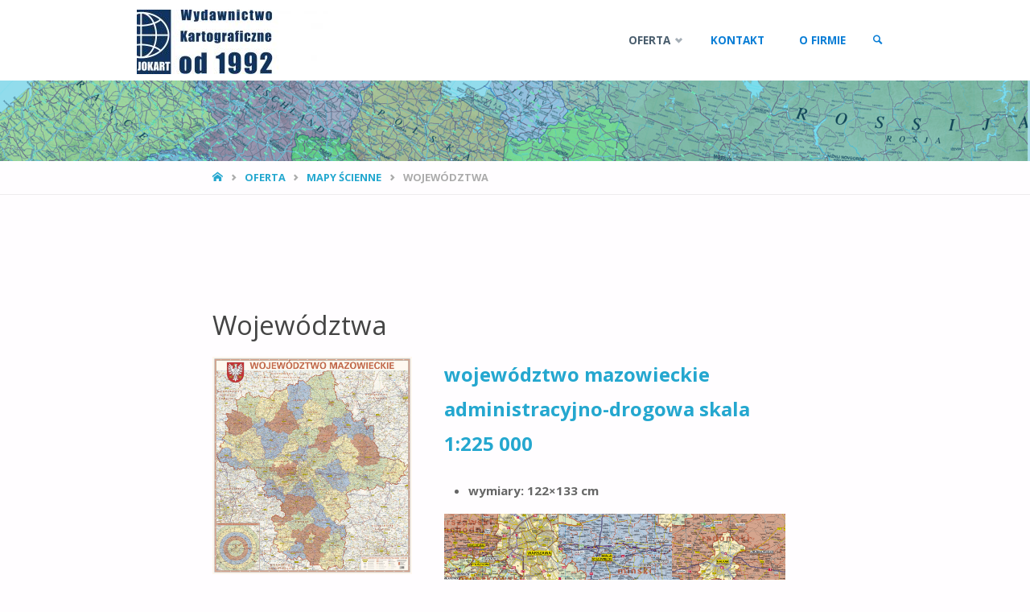

--- FILE ---
content_type: text/html; charset=UTF-8
request_url: https://jokart.pl/strona-glowna/mapy-scienne/wojewodztwa/
body_size: 12453
content:
<!DOCTYPE html>
<html lang="pl-PL">
<head>
<meta name="viewport" content="width=device-width, user-scalable=yes, initial-scale=1.0">
<meta http-equiv="X-UA-Compatible" content="IE=edge" /><meta charset="UTF-8">
<link rel="profile" href="http://gmpg.org/xfn/11">
<title>Województwa</title>
<meta name='robots' content='max-image-preview:large' />
<link rel='dns-prefetch' href='//fonts.googleapis.com' />
<link rel="alternate" type="application/rss+xml" title=" &raquo; Kanał z wpisami" href="https://jokart.pl/feed/" />
<link rel="alternate" type="application/rss+xml" title=" &raquo; Kanał z komentarzami" href="https://jokart.pl/comments/feed/" />
<script type="text/javascript">
/* <![CDATA[ */
window._wpemojiSettings = {"baseUrl":"https:\/\/s.w.org\/images\/core\/emoji\/14.0.0\/72x72\/","ext":".png","svgUrl":"https:\/\/s.w.org\/images\/core\/emoji\/14.0.0\/svg\/","svgExt":".svg","source":{"concatemoji":"https:\/\/jokart.pl\/wp-includes\/js\/wp-emoji-release.min.js?ver=6.4.7"}};
/*! This file is auto-generated */
!function(i,n){var o,s,e;function c(e){try{var t={supportTests:e,timestamp:(new Date).valueOf()};sessionStorage.setItem(o,JSON.stringify(t))}catch(e){}}function p(e,t,n){e.clearRect(0,0,e.canvas.width,e.canvas.height),e.fillText(t,0,0);var t=new Uint32Array(e.getImageData(0,0,e.canvas.width,e.canvas.height).data),r=(e.clearRect(0,0,e.canvas.width,e.canvas.height),e.fillText(n,0,0),new Uint32Array(e.getImageData(0,0,e.canvas.width,e.canvas.height).data));return t.every(function(e,t){return e===r[t]})}function u(e,t,n){switch(t){case"flag":return n(e,"\ud83c\udff3\ufe0f\u200d\u26a7\ufe0f","\ud83c\udff3\ufe0f\u200b\u26a7\ufe0f")?!1:!n(e,"\ud83c\uddfa\ud83c\uddf3","\ud83c\uddfa\u200b\ud83c\uddf3")&&!n(e,"\ud83c\udff4\udb40\udc67\udb40\udc62\udb40\udc65\udb40\udc6e\udb40\udc67\udb40\udc7f","\ud83c\udff4\u200b\udb40\udc67\u200b\udb40\udc62\u200b\udb40\udc65\u200b\udb40\udc6e\u200b\udb40\udc67\u200b\udb40\udc7f");case"emoji":return!n(e,"\ud83e\udef1\ud83c\udffb\u200d\ud83e\udef2\ud83c\udfff","\ud83e\udef1\ud83c\udffb\u200b\ud83e\udef2\ud83c\udfff")}return!1}function f(e,t,n){var r="undefined"!=typeof WorkerGlobalScope&&self instanceof WorkerGlobalScope?new OffscreenCanvas(300,150):i.createElement("canvas"),a=r.getContext("2d",{willReadFrequently:!0}),o=(a.textBaseline="top",a.font="600 32px Arial",{});return e.forEach(function(e){o[e]=t(a,e,n)}),o}function t(e){var t=i.createElement("script");t.src=e,t.defer=!0,i.head.appendChild(t)}"undefined"!=typeof Promise&&(o="wpEmojiSettingsSupports",s=["flag","emoji"],n.supports={everything:!0,everythingExceptFlag:!0},e=new Promise(function(e){i.addEventListener("DOMContentLoaded",e,{once:!0})}),new Promise(function(t){var n=function(){try{var e=JSON.parse(sessionStorage.getItem(o));if("object"==typeof e&&"number"==typeof e.timestamp&&(new Date).valueOf()<e.timestamp+604800&&"object"==typeof e.supportTests)return e.supportTests}catch(e){}return null}();if(!n){if("undefined"!=typeof Worker&&"undefined"!=typeof OffscreenCanvas&&"undefined"!=typeof URL&&URL.createObjectURL&&"undefined"!=typeof Blob)try{var e="postMessage("+f.toString()+"("+[JSON.stringify(s),u.toString(),p.toString()].join(",")+"));",r=new Blob([e],{type:"text/javascript"}),a=new Worker(URL.createObjectURL(r),{name:"wpTestEmojiSupports"});return void(a.onmessage=function(e){c(n=e.data),a.terminate(),t(n)})}catch(e){}c(n=f(s,u,p))}t(n)}).then(function(e){for(var t in e)n.supports[t]=e[t],n.supports.everything=n.supports.everything&&n.supports[t],"flag"!==t&&(n.supports.everythingExceptFlag=n.supports.everythingExceptFlag&&n.supports[t]);n.supports.everythingExceptFlag=n.supports.everythingExceptFlag&&!n.supports.flag,n.DOMReady=!1,n.readyCallback=function(){n.DOMReady=!0}}).then(function(){return e}).then(function(){var e;n.supports.everything||(n.readyCallback(),(e=n.source||{}).concatemoji?t(e.concatemoji):e.wpemoji&&e.twemoji&&(t(e.twemoji),t(e.wpemoji)))}))}((window,document),window._wpemojiSettings);
/* ]]> */
</script>
<style id='wp-emoji-styles-inline-css' type='text/css'>

	img.wp-smiley, img.emoji {
		display: inline !important;
		border: none !important;
		box-shadow: none !important;
		height: 1em !important;
		width: 1em !important;
		margin: 0 0.07em !important;
		vertical-align: -0.1em !important;
		background: none !important;
		padding: 0 !important;
	}
</style>
<link rel='stylesheet' id='wp-block-library-css' href='https://jokart.pl/wp-includes/css/dist/block-library/style.min.css?ver=6.4.7' type='text/css' media='all' />
<style id='classic-theme-styles-inline-css' type='text/css'>
/*! This file is auto-generated */
.wp-block-button__link{color:#fff;background-color:#32373c;border-radius:9999px;box-shadow:none;text-decoration:none;padding:calc(.667em + 2px) calc(1.333em + 2px);font-size:1.125em}.wp-block-file__button{background:#32373c;color:#fff;text-decoration:none}
</style>
<style id='global-styles-inline-css' type='text/css'>
body{--wp--preset--color--black: #000000;--wp--preset--color--cyan-bluish-gray: #abb8c3;--wp--preset--color--white: #ffffff;--wp--preset--color--pale-pink: #f78da7;--wp--preset--color--vivid-red: #cf2e2e;--wp--preset--color--luminous-vivid-orange: #ff6900;--wp--preset--color--luminous-vivid-amber: #fcb900;--wp--preset--color--light-green-cyan: #7bdcb5;--wp--preset--color--vivid-green-cyan: #00d084;--wp--preset--color--pale-cyan-blue: #8ed1fc;--wp--preset--color--vivid-cyan-blue: #0693e3;--wp--preset--color--vivid-purple: #9b51e0;--wp--preset--color--accent-1: #24a7cf;--wp--preset--color--accent-2: #495d6d;--wp--preset--color--headings: #444;--wp--preset--color--sitetext: #666;--wp--preset--color--sitebg: #FFFDFF;--wp--preset--gradient--vivid-cyan-blue-to-vivid-purple: linear-gradient(135deg,rgba(6,147,227,1) 0%,rgb(155,81,224) 100%);--wp--preset--gradient--light-green-cyan-to-vivid-green-cyan: linear-gradient(135deg,rgb(122,220,180) 0%,rgb(0,208,130) 100%);--wp--preset--gradient--luminous-vivid-amber-to-luminous-vivid-orange: linear-gradient(135deg,rgba(252,185,0,1) 0%,rgba(255,105,0,1) 100%);--wp--preset--gradient--luminous-vivid-orange-to-vivid-red: linear-gradient(135deg,rgba(255,105,0,1) 0%,rgb(207,46,46) 100%);--wp--preset--gradient--very-light-gray-to-cyan-bluish-gray: linear-gradient(135deg,rgb(238,238,238) 0%,rgb(169,184,195) 100%);--wp--preset--gradient--cool-to-warm-spectrum: linear-gradient(135deg,rgb(74,234,220) 0%,rgb(151,120,209) 20%,rgb(207,42,186) 40%,rgb(238,44,130) 60%,rgb(251,105,98) 80%,rgb(254,248,76) 100%);--wp--preset--gradient--blush-light-purple: linear-gradient(135deg,rgb(255,206,236) 0%,rgb(152,150,240) 100%);--wp--preset--gradient--blush-bordeaux: linear-gradient(135deg,rgb(254,205,165) 0%,rgb(254,45,45) 50%,rgb(107,0,62) 100%);--wp--preset--gradient--luminous-dusk: linear-gradient(135deg,rgb(255,203,112) 0%,rgb(199,81,192) 50%,rgb(65,88,208) 100%);--wp--preset--gradient--pale-ocean: linear-gradient(135deg,rgb(255,245,203) 0%,rgb(182,227,212) 50%,rgb(51,167,181) 100%);--wp--preset--gradient--electric-grass: linear-gradient(135deg,rgb(202,248,128) 0%,rgb(113,206,126) 100%);--wp--preset--gradient--midnight: linear-gradient(135deg,rgb(2,3,129) 0%,rgb(40,116,252) 100%);--wp--preset--font-size--small: 9px;--wp--preset--font-size--medium: 20px;--wp--preset--font-size--large: 24px;--wp--preset--font-size--x-large: 42px;--wp--preset--font-size--normal: 15px;--wp--preset--font-size--larger: 38px;--wp--preset--spacing--20: 0.44rem;--wp--preset--spacing--30: 0.67rem;--wp--preset--spacing--40: 1rem;--wp--preset--spacing--50: 1.5rem;--wp--preset--spacing--60: 2.25rem;--wp--preset--spacing--70: 3.38rem;--wp--preset--spacing--80: 5.06rem;--wp--preset--shadow--natural: 6px 6px 9px rgba(0, 0, 0, 0.2);--wp--preset--shadow--deep: 12px 12px 50px rgba(0, 0, 0, 0.4);--wp--preset--shadow--sharp: 6px 6px 0px rgba(0, 0, 0, 0.2);--wp--preset--shadow--outlined: 6px 6px 0px -3px rgba(255, 255, 255, 1), 6px 6px rgba(0, 0, 0, 1);--wp--preset--shadow--crisp: 6px 6px 0px rgba(0, 0, 0, 1);}:where(.is-layout-flex){gap: 0.5em;}:where(.is-layout-grid){gap: 0.5em;}body .is-layout-flow > .alignleft{float: left;margin-inline-start: 0;margin-inline-end: 2em;}body .is-layout-flow > .alignright{float: right;margin-inline-start: 2em;margin-inline-end: 0;}body .is-layout-flow > .aligncenter{margin-left: auto !important;margin-right: auto !important;}body .is-layout-constrained > .alignleft{float: left;margin-inline-start: 0;margin-inline-end: 2em;}body .is-layout-constrained > .alignright{float: right;margin-inline-start: 2em;margin-inline-end: 0;}body .is-layout-constrained > .aligncenter{margin-left: auto !important;margin-right: auto !important;}body .is-layout-constrained > :where(:not(.alignleft):not(.alignright):not(.alignfull)){max-width: var(--wp--style--global--content-size);margin-left: auto !important;margin-right: auto !important;}body .is-layout-constrained > .alignwide{max-width: var(--wp--style--global--wide-size);}body .is-layout-flex{display: flex;}body .is-layout-flex{flex-wrap: wrap;align-items: center;}body .is-layout-flex > *{margin: 0;}body .is-layout-grid{display: grid;}body .is-layout-grid > *{margin: 0;}:where(.wp-block-columns.is-layout-flex){gap: 2em;}:where(.wp-block-columns.is-layout-grid){gap: 2em;}:where(.wp-block-post-template.is-layout-flex){gap: 1.25em;}:where(.wp-block-post-template.is-layout-grid){gap: 1.25em;}.has-black-color{color: var(--wp--preset--color--black) !important;}.has-cyan-bluish-gray-color{color: var(--wp--preset--color--cyan-bluish-gray) !important;}.has-white-color{color: var(--wp--preset--color--white) !important;}.has-pale-pink-color{color: var(--wp--preset--color--pale-pink) !important;}.has-vivid-red-color{color: var(--wp--preset--color--vivid-red) !important;}.has-luminous-vivid-orange-color{color: var(--wp--preset--color--luminous-vivid-orange) !important;}.has-luminous-vivid-amber-color{color: var(--wp--preset--color--luminous-vivid-amber) !important;}.has-light-green-cyan-color{color: var(--wp--preset--color--light-green-cyan) !important;}.has-vivid-green-cyan-color{color: var(--wp--preset--color--vivid-green-cyan) !important;}.has-pale-cyan-blue-color{color: var(--wp--preset--color--pale-cyan-blue) !important;}.has-vivid-cyan-blue-color{color: var(--wp--preset--color--vivid-cyan-blue) !important;}.has-vivid-purple-color{color: var(--wp--preset--color--vivid-purple) !important;}.has-black-background-color{background-color: var(--wp--preset--color--black) !important;}.has-cyan-bluish-gray-background-color{background-color: var(--wp--preset--color--cyan-bluish-gray) !important;}.has-white-background-color{background-color: var(--wp--preset--color--white) !important;}.has-pale-pink-background-color{background-color: var(--wp--preset--color--pale-pink) !important;}.has-vivid-red-background-color{background-color: var(--wp--preset--color--vivid-red) !important;}.has-luminous-vivid-orange-background-color{background-color: var(--wp--preset--color--luminous-vivid-orange) !important;}.has-luminous-vivid-amber-background-color{background-color: var(--wp--preset--color--luminous-vivid-amber) !important;}.has-light-green-cyan-background-color{background-color: var(--wp--preset--color--light-green-cyan) !important;}.has-vivid-green-cyan-background-color{background-color: var(--wp--preset--color--vivid-green-cyan) !important;}.has-pale-cyan-blue-background-color{background-color: var(--wp--preset--color--pale-cyan-blue) !important;}.has-vivid-cyan-blue-background-color{background-color: var(--wp--preset--color--vivid-cyan-blue) !important;}.has-vivid-purple-background-color{background-color: var(--wp--preset--color--vivid-purple) !important;}.has-black-border-color{border-color: var(--wp--preset--color--black) !important;}.has-cyan-bluish-gray-border-color{border-color: var(--wp--preset--color--cyan-bluish-gray) !important;}.has-white-border-color{border-color: var(--wp--preset--color--white) !important;}.has-pale-pink-border-color{border-color: var(--wp--preset--color--pale-pink) !important;}.has-vivid-red-border-color{border-color: var(--wp--preset--color--vivid-red) !important;}.has-luminous-vivid-orange-border-color{border-color: var(--wp--preset--color--luminous-vivid-orange) !important;}.has-luminous-vivid-amber-border-color{border-color: var(--wp--preset--color--luminous-vivid-amber) !important;}.has-light-green-cyan-border-color{border-color: var(--wp--preset--color--light-green-cyan) !important;}.has-vivid-green-cyan-border-color{border-color: var(--wp--preset--color--vivid-green-cyan) !important;}.has-pale-cyan-blue-border-color{border-color: var(--wp--preset--color--pale-cyan-blue) !important;}.has-vivid-cyan-blue-border-color{border-color: var(--wp--preset--color--vivid-cyan-blue) !important;}.has-vivid-purple-border-color{border-color: var(--wp--preset--color--vivid-purple) !important;}.has-vivid-cyan-blue-to-vivid-purple-gradient-background{background: var(--wp--preset--gradient--vivid-cyan-blue-to-vivid-purple) !important;}.has-light-green-cyan-to-vivid-green-cyan-gradient-background{background: var(--wp--preset--gradient--light-green-cyan-to-vivid-green-cyan) !important;}.has-luminous-vivid-amber-to-luminous-vivid-orange-gradient-background{background: var(--wp--preset--gradient--luminous-vivid-amber-to-luminous-vivid-orange) !important;}.has-luminous-vivid-orange-to-vivid-red-gradient-background{background: var(--wp--preset--gradient--luminous-vivid-orange-to-vivid-red) !important;}.has-very-light-gray-to-cyan-bluish-gray-gradient-background{background: var(--wp--preset--gradient--very-light-gray-to-cyan-bluish-gray) !important;}.has-cool-to-warm-spectrum-gradient-background{background: var(--wp--preset--gradient--cool-to-warm-spectrum) !important;}.has-blush-light-purple-gradient-background{background: var(--wp--preset--gradient--blush-light-purple) !important;}.has-blush-bordeaux-gradient-background{background: var(--wp--preset--gradient--blush-bordeaux) !important;}.has-luminous-dusk-gradient-background{background: var(--wp--preset--gradient--luminous-dusk) !important;}.has-pale-ocean-gradient-background{background: var(--wp--preset--gradient--pale-ocean) !important;}.has-electric-grass-gradient-background{background: var(--wp--preset--gradient--electric-grass) !important;}.has-midnight-gradient-background{background: var(--wp--preset--gradient--midnight) !important;}.has-small-font-size{font-size: var(--wp--preset--font-size--small) !important;}.has-medium-font-size{font-size: var(--wp--preset--font-size--medium) !important;}.has-large-font-size{font-size: var(--wp--preset--font-size--large) !important;}.has-x-large-font-size{font-size: var(--wp--preset--font-size--x-large) !important;}
.wp-block-navigation a:where(:not(.wp-element-button)){color: inherit;}
:where(.wp-block-post-template.is-layout-flex){gap: 1.25em;}:where(.wp-block-post-template.is-layout-grid){gap: 1.25em;}
:where(.wp-block-columns.is-layout-flex){gap: 2em;}:where(.wp-block-columns.is-layout-grid){gap: 2em;}
.wp-block-pullquote{font-size: 1.5em;line-height: 1.6;}
</style>
<link rel='stylesheet' id='contact-form-7-css' href='https://jokart.pl/wp-content/plugins/contact-form-7/includes/css/styles.css?ver=5.8.6' type='text/css' media='all' />
<link rel='stylesheet' id='septera-themefonts-css' href='https://jokart.pl/wp-content/themes/septera/resources/fonts/fontfaces.css?ver=1.5.1' type='text/css' media='all' />
<link rel='stylesheet' id='septera-googlefonts-css' href='//fonts.googleapis.com/css?family=Open+Sans%3A%7COpen+Sans%3A100%2C200%2C300%2C400%2C500%2C600%2C700%2C800%2C900%7COpen+Sans%3A700%7COpen+Sans%3A400&#038;ver=1.5.1' type='text/css' media='all' />
<link rel='stylesheet' id='septera-main-css' href='https://jokart.pl/wp-content/themes/septera/style.css?ver=1.5.1' type='text/css' media='all' />
<style id='septera-main-inline-css' type='text/css'>
 body:not(.septera-landing-page) #container, #site-header-main-inside, #colophon-inside, #footer-inside, #breadcrumbs-container-inside { margin: 0 auto; max-width: 1000px; } #primary { width: 200px; } #secondary { width: 200px; } #container.one-column .main { width: 100%; } #container.two-columns-right #secondary { float: right; } #container.two-columns-right .main, .two-columns-right #breadcrumbs { width: calc( 100% - 200px ); float: left; } #container.two-columns-left #primary { float: left; } #container.two-columns-left .main, .two-columns-left #breadcrumbs { width: calc( 100% - 200px ); float: right; } #container.three-columns-right #primary, #container.three-columns-left #primary, #container.three-columns-sided #primary { float: left; } #container.three-columns-right #secondary, #container.three-columns-left #secondary, #container.three-columns-sided #secondary { float: left; } #container.three-columns-right #primary, #container.three-columns-left #secondary { margin-left: 0%; margin-right: 0%; } #container.three-columns-right .main, .three-columns-right #breadcrumbs { width: calc( 100% - 400px ); float: left; } #container.three-columns-left .main, .three-columns-left #breadcrumbs { width: calc( 100% - 400px ); float: right; } #container.three-columns-sided #secondary { float: right; } #container.three-columns-sided .main, .three-columns-sided #breadcrumbs { width: calc( 100% - 400px ); float: right; } .three-columns-sided #breadcrumbs { margin: 0 calc( 0% + 200px ) 0 -1920px; } #site-text { clip: rect(1px, 1px, 1px, 1px); height: 1px; overflow: hidden; position: absolute !important; width: 1px; word-wrap: normal !important; } html { font-family: Open Sans; font-size: 15px; font-weight: 400; line-height: 1.8; } #site-title { font-family: Open Sans; font-size: 120%; font-weight: 700; } #access ul li a { font-family: Open Sans; font-size: 90%; font-weight: 700; } .widget-title { font-family: Open Sans; font-size: 100%; font-weight: 700; } .widget-container { font-family: Open Sans; font-size: 100%; font-weight: 400; } .entry-title, #reply-title { font-family: Open Sans; font-size: 220%; font-weight: 400; } .entry-title.singular-title { font-size: 220%; } .content-masonry .entry-title { font-size: 136.4%; } h1 { font-size: 2.3em; } h2 { font-size: 2em; } h3 { font-size: 1.7em; } h4 { font-size: 1.4em; } h5 { font-size: 1.1em; } h6 { font-size: 0.8em; } h1, h2, h3, h4, h5, h6 { font-family: Open Sans; font-weight: 700; } body { color: #666; background-color: #FFFDFF; } @media (min-width: 1152px) { .septera-over-menu #site-title a, .septera-over-menu #access > div > ul > li, .septera-over-menu #access > div > ul > li > a, .septera-over-menu #sheader.socials a::before { color: #FFF; } .septera-landing-page.septera-over-menu #site-title a, .septera-landing-page.septera-over-menu #access > div > ul > li, .septera-landing-page.septera-over-menu #access > div > ul > li > a, .septera-landing-page.septera-over-menu #sheader.socials a::before { color: #FFF; } } .lp-staticslider .staticslider-caption-title, .seriousslider.seriousslider-theme .seriousslider-caption-title, .lp-staticslider .staticslider-caption-text, .seriousslider.seriousslider-theme .seriousslider-caption-text, .lp-staticslider .staticslider-caption-text a { color: #FFF; } #site-header-main, #access ul ul, .menu-search-animated .searchform input[type="search"], #access::after, .septera-over-menu .header-fixed#site-header-main, .septera-over-menu .header-fixed#site-header-main #access:after { background-color: #FFF; } .septera-over-menu .header-fixed#site-header-main #site-title a { color: #24a7cf; } #access > div > ul > li, #access > div > ul > li > a, .septera-over-menu .header-fixed#site-header-main #access > div > ul > li:not([class*='current']), .septera-over-menu .header-fixed#site-header-main #access > div > ul > li:not([class*='current']) > a, .septera-over-menu .header-fixed#site-header-main #sheader.socials a::before, #sheader.socials a::before, #mobile-menu { color: #0a7ed6; } #access ul.sub-menu li a, #access ul.children li a { color: #0a7ed6; } #access ul.sub-menu li a, #access ul.children li a { background-color: #FFF; } #access > div > ul > li a:hover, #access > div > ul > li:hover, .septera-over-menu .header-fixed#site-header-main #access > div > ul > li > a:hover, .septera-over-menu .header-fixed#site-header-main #access > div > ul > li:hover, .septera-over-menu .header-fixed#site-header-main #sheader.socials a:hover::before, #sheader.socials a:hover::before { color: #24a7cf; } #access > div > ul > li.current_page_item > a, #access > div > ul > li.current-menu-item > a, #access > div > ul > li.current_page_ancestor > a, #access > div > ul > li.current-menu-ancestor > a, #access .sub-menu, #access .children, .septera-over-menu .header-fixed#site-header-main #access > div > ul > li > a { color: #495d6d; } #access ul.children > li.current_page_item > a, #access ul.sub-menu > li.current-menu-item > a, #access ul.children > li.current_page_ancestor > a, #access ul.sub-menu > li.current-menu-ancestor > a { color: #495d6d; } .searchform .searchsubmit { color: #666; } .searchform:hover input[type="search"], .searchform input[type="search"]:focus { border-color: #24a7cf; } body:not(.septera-landing-page) .main, #lp-posts, #lp-page, .searchform { background-color: #FFFDFF; } .pagination span, .pagination a { background-color: #f3f1f3; } #breadcrumbs-container { border-bottom-color: #eeecee; background-color: #fffdff; } #primary { background-color: #EEEFF0; } #secondary { background-color: #F7F8F9; } #colophon, #footer { background-color: #1e73be; color: #ffffff; } .entry-title a:active, .entry-title a:hover { color: #24a7cf; } span.entry-format { color: #24a7cf; } .format-aside { border-top-color: #FFFDFF; } article.hentry .post-thumbnail-container { background-color: rgba(102,102,102,0.15); } article.hentry .post-thumbnail-container a::after { background-color: #24a7cf; } .entry-content blockquote::before, .entry-content blockquote::after { color: rgba(102,102,102,0.2); } .entry-content h1, .entry-content h2, .entry-content h3, .entry-content h4, .lp-text-content h1, .lp-text-content h2, .lp-text-content h3, .lp-text-content h4, .entry-title { color: #444; } a { color: #24a7cf; } a:hover, .entry-meta span a:hover, .comments-link a:hover { color: #495d6d; } .entry-meta span.comments-link { top: 0.68em;} .continue-reading-link { color: #24a7cf; background-color: #f5f3f5} .continue-reading-link:hover { color: #495d6d; } .socials a:before { color: #24a7cf; } .socials a:hover:before { color: #495d6d; } .septera-normalizedtags #content .tagcloud a { color: #FFFDFF; background-color: #24a7cf; } .septera-normalizedtags #content .tagcloud a:hover { background-color: #495d6d; } #toTop { background-color: rgba(230,228,230,0.8); color: #24a7cf; } #toTop:hover { background-color: #24a7cf; color: #FFFDFF; } .entry-meta .icon-metas:before { color: #ababab; } .septera-caption-one .main .wp-caption .wp-caption-text { border-bottom-color: #eeecee; } .septera-caption-two .main .wp-caption .wp-caption-text { background-color: #f5f3f5; } .septera-image-one .entry-content img[class*="align"], .septera-image-one .entry-summary img[class*="align"], .septera-image-two .entry-content img[class*='align'], .septera-image-two .entry-summary img[class*='align'] { border-color: #eeecee; } .septera-image-five .entry-content img[class*='align'], .septera-image-five .entry-summary img[class*='align'] { border-color: #24a7cf; } /* diffs */ span.edit-link a.post-edit-link, span.edit-link a.post-edit-link:hover, span.edit-link .icon-edit:before { color: #212121; } .searchform { border-color: #ebe9eb; } .entry-meta span, .entry-meta a, .entry-utility span, .entry-utility a, .entry-meta time, #breadcrumbs-nav, .footermenu ul li span.sep { color: #ababab; } .entry-meta span.entry-sticky { background-color: #ababab; color: #FFFDFF; } #footer-separator { background: #0f64af; } #commentform { max-width:650px;} code, #nav-below .nav-previous a:before, #nav-below .nav-next a:before { background-color: #eeecee; } pre, .page-link > span, .comment-author, .commentlist .comment-body, .commentlist .pingback { border-color: #eeecee; } .page-header.pad-container, #author-info { background-color: #f5f3f5; } .comment-meta a { color: #c9c9c9; } .commentlist .reply a { color: #b5b5b5; } select, input[type], textarea { color: #666; border-color: #f0eef0; } input[type]:hover, textarea:hover, select:hover, input[type]:focus, textarea:focus, select:focus { background: #f0eef0; } button, input[type="button"], input[type="submit"], input[type="reset"] { background-color: #24a7cf; color: #FFFDFF; } button:hover, input[type="button"]:hover, input[type="submit"]:hover, input[type="reset"]:hover { background-color: #495d6d; } hr { background-color: #f0eef0; } /* gutenberg */ .wp-block-image.alignwide { margin-left: calc( ( 15% + 2.5em ) * -1 ); margin-right: calc( ( 15% + 2.5em ) * -1 ); } .wp-block-image.alignwide img { width: calc( 130% + 5em ); max-width: calc( 130% + 5em ); } .has-accent-1-color, .has-accent-1-color:hover { color: #24a7cf; } .has-accent-2-color, .has-accent-2-color:hover { color: #495d6d; } .has-headings-color, .has-headings-color:hover { color: #444; } .has-sitetext-color, .has-sitetext-color:hover { color: #666; } .has-sitebg-color, .has-sitebg-color:hover { color: #FFFDFF; } .has-accent-1-background-color { background-color: #24a7cf; } .has-accent-2-background-color { background-color: #495d6d; } .has-headings-background-color { background-color: #444; } .has-sitetext-background-color { background-color: #666; } .has-sitebg-background-color { background-color: #FFFDFF; } .has-small-font-size { font-size: 9px; } .has-regular-font-size { font-size: 15px; } .has-large-font-size { font-size: 24px; } .has-larger-font-size { font-size: 38px; } .has-huge-font-size { font-size: 38px; } /* woocommerce */ .woocommerce-page #respond input#submit.alt, .woocommerce a.button.alt, .woocommerce-page button.button.alt, .woocommerce input.button.alt, .woocommerce #respond input#submit, .woocommerce a.button, .woocommerce button.button, .woocommerce input.button { background-color: #24a7cf; color: #FFFDFF; line-height: 1.8; } .woocommerce #respond input#submit:hover, .woocommerce a.button:hover, .woocommerce button.button:hover, .woocommerce input.button:hover { background-color: #46c9f1; color: #FFFDFF;} .woocommerce-page #respond input#submit.alt, .woocommerce a.button.alt, .woocommerce-page button.button.alt, .woocommerce input.button.alt { background-color: #495d6d; color: #FFFDFF; line-height: 1.8; } .woocommerce-page #respond input#submit.alt:hover, .woocommerce a.button.alt:hover, .woocommerce-page button.button.alt:hover, .woocommerce input.button.alt:hover { background-color: #6b7f8f; color: #FFFDFF;} .woocommerce div.product .woocommerce-tabs ul.tabs li.active { border-bottom-color: #FFFDFF; } .woocommerce #respond input#submit.alt.disabled, .woocommerce #respond input#submit.alt.disabled:hover, .woocommerce #respond input#submit.alt:disabled, .woocommerce #respond input#submit.alt:disabled:hover, .woocommerce #respond input#submit.alt[disabled]:disabled, .woocommerce #respond input#submit.alt[disabled]:disabled:hover, .woocommerce a.button.alt.disabled, .woocommerce a.button.alt.disabled:hover, .woocommerce a.button.alt:disabled, .woocommerce a.button.alt:disabled:hover, .woocommerce a.button.alt[disabled]:disabled, .woocommerce a.button.alt[disabled]:disabled:hover, .woocommerce button.button.alt.disabled, .woocommerce button.button.alt.disabled:hover, .woocommerce button.button.alt:disabled, .woocommerce button.button.alt:disabled:hover, .woocommerce button.button.alt[disabled]:disabled, .woocommerce button.button.alt[disabled]:disabled:hover, .woocommerce input.button.alt.disabled, .woocommerce input.button.alt.disabled:hover, .woocommerce input.button.alt:disabled, .woocommerce input.button.alt:disabled:hover, .woocommerce input.button.alt[disabled]:disabled, .woocommerce input.button.alt[disabled]:disabled:hover { background-color: #495d6d; } .woocommerce ul.products li.product .price, .woocommerce div.product p.price, .woocommerce div.product span.price { color: #989898 } #add_payment_method #payment, .woocommerce-cart #payment, .woocommerce-checkout #payment { background: #f5f3f5; } .woocommerce .main .page-title { /*font-size: -0.274em;*/ } /* mobile menu */ nav#mobile-menu { background-color: #FFF; } #mobile-menu .mobile-arrow { color: #666; } .main .entry-content, .main .entry-summary { text-align: inherit; } .main p, .main ul, .main ol, .main dd, .main pre, .main hr { margin-bottom: 1em; } .main p { text-indent: 0em; } .main a.post-featured-image { background-position: center center; } #header-widget-area { width: 100%; left: 10px; } .septera-stripped-table .main thead th, .septera-bordered-table .main thead th, .septera-stripped-table .main td, .septera-stripped-table .main th, .septera-bordered-table .main th, .septera-bordered-table .main td { border-color: #e9e7e9; } .septera-clean-table .main th, .septera-stripped-table .main tr:nth-child(even) td, .septera-stripped-table .main tr:nth-child(even) th { background-color: #f6f4f6; } .septera-cropped-featured .main .post-thumbnail-container { height: 300px; } .septera-responsive-featured .main .post-thumbnail-container { max-height: 300px; height: auto; } article.hentry .article-inner, #content-masonry article.hentry .article-inner { padding: 10%; } #breadcrumbs-nav, body.woocommerce.woocommerce-page #breadcrumbs-nav, .pad-container { padding: 10%; } .septera-magazine-two.archive #breadcrumbs-nav, .septera-magazine-two.archive .pad-container, .septera-magazine-two.search #breadcrumbs-nav, .septera-magazine-two.search .pad-container { padding: 5%; } .septera-magazine-three.archive #breadcrumbs-nav, .septera-magazine-three.archive .pad-container, .septera-magazine-three.search #breadcrumbs-nav, .septera-magazine-three.search .pad-container { padding: 3.3333333333333%; } #site-header-main { height:100px; } #access .menu-search-animated .searchform { top: 102px; } .menu-search-animated, #sheader, .identity, #nav-toggle { height:100px; line-height:100px; } #access div > ul > li > a { line-height:100px; } #branding { height:100px; } #header-widget-area { top:110px; } .septera-responsive-headerimage #masthead #header-image-main-inside { max-height: 100px; } .septera-cropped-headerimage #masthead div.header-image { height: 100px; } .septera-fixed-menu #header-image-main { margin-top: 100px; } .lp-staticslider .staticslider-caption-text a { border-color: #FFF; } .lp-staticslider .staticslider-caption, .seriousslider.seriousslider-theme .seriousslider-caption, .septera-landing-page .lp-blocks-inside, .septera-landing-page .lp-boxes-inside, .septera-landing-page .lp-text-inside, .septera-landing-page .lp-posts-inside, .septera-landing-page .lp-page-inside, .septera-landing-page .lp-section-header, .septera-landing-page .content-widget { max-width: 1000px; } .septera-landing-page .content-widget { margin: 0 auto; } .seriousslider-theme .seriousslider-caption-buttons a:nth-child(2n+1), a.staticslider-button:nth-child(2n+1) { color: #666; border-color: #FFFDFF; background-color: #FFFDFF; } .seriousslider-theme .seriousslider-caption-buttons a:nth-child(2n+1):hover, a.staticslider-button:nth-child(2n+1):hover { color: #FFFDFF; } .seriousslider-theme .seriousslider-caption-buttons a:nth-child(2n), a.staticslider-button:nth-child(2n) { border-color: #FFFDFF; color: #FFFDFF; } .seriousslider-theme .seriousslider-caption-buttons a:nth-child(2n):hover, .staticslider-button:nth-child(2n):hover { color: #666; background-color: #FFFDFF; } .lp-staticslider::before, .lp-dynamic-slider .item > a::before, #header-image-main::before { background-color: #24A7CF; } .lp-staticslider::before, .lp-dynamic-slider .item > a::before, #header-image-main::before { z-index: 2; } .lp-staticslider-image, .header-image, .seriousslider .item-image { -webkit-filter: grayscale(40%) brightness(110%); filter: grayscale(40%) brightness(110%); } @-webkit-keyframes animation-slider-overlay { to { opacity: 0.4; } } @keyframes animation-slider-overlay { to { opacity: 0.4; } } .lp-dynamic-slider .item > a::before { opacity: 0.4; } .lp-blocks { background-color: #FFFFFF; } .lp-boxes { background-color: #FFFFFF; } .lp-text { background-color: #ffffff; } .staticslider-caption-container, .lp-dynamic-slider { background-color: #FFFFFF; } .lp-block > i::before { color: #24a7cf; } .lp-block:hover i::before { color: #495d6d; } .lp-block i::after { background-color: #24a7cf; } .lp-blocks .lp-block:hover .lp-block-title { color: #24a7cf; } .lp-blocks .lp-block:hover i::after { background-color: #495d6d; } .lp-block-text, .lp-boxes-static .lp-box-text, .lp-section-desc { color: #8e8e8e; } .lp-boxes .lp-box .lp-box-image { height: 100px; } .lp-boxes.lp-boxes-animated .lp-box:hover .lp-box-text { max-height: 0px; } .lp-boxes .lp-box .lp-box-image { height: 400px; } .lp-boxes.lp-boxes-animated .lp-box:hover .lp-box-text { max-height: 300px; } .lp-boxes-animated .lp-box-readmore:hover { color: #24a7cf; opacity: .7; } .lp-boxes-static .lp-box-overlay { background-color: rgba(36,167,207, 0.9); } #cryout_ajax_more_trigger { background-color: #24a7cf; color: #FFFDFF;} .lpbox-rnd1 { background-color: #c8c6c8; } .lpbox-rnd2 { background-color: #c3c1c3; } .lpbox-rnd3 { background-color: #bebcbe; } .lpbox-rnd4 { background-color: #b9b7b9; } .lpbox-rnd5 { background-color: #b4b2b4; } .lpbox-rnd6 { background-color: #afadaf; } .lpbox-rnd7 { background-color: #aaa8aa; } .lpbox-rnd8 { background-color: #a5a3a5; } 
</style>
<link rel='stylesheet' id='cryout-serious-slider-style-css' href='https://jokart.pl/wp-content/plugins/cryout-serious-slider/resources/style.css?ver=1.2.4' type='text/css' media='all' />
<!--[if lt IE 9]>
<script type="text/javascript" src="https://jokart.pl/wp-content/themes/septera/resources/js/html5shiv.min.js?ver=1.5.1" id="septera-html5shiv-js"></script>
<![endif]-->
<script type="text/javascript" src="https://jokart.pl/wp-includes/js/jquery/jquery.min.js?ver=3.7.1" id="jquery-core-js"></script>
<script type="text/javascript" src="https://jokart.pl/wp-includes/js/jquery/jquery-migrate.min.js?ver=3.4.1" id="jquery-migrate-js"></script>
<script type="text/javascript" src="https://jokart.pl/wp-content/plugins/cryout-serious-slider/resources/jquery.mobile.custom.min.js?ver=1.2.4" id="cryout-serious-slider-jquerymobile-js"></script>
<script type="text/javascript" src="https://jokart.pl/wp-content/plugins/cryout-serious-slider/resources/slider.js?ver=1.2.4" id="cryout-serious-slider-script-js"></script>
<link rel="https://api.w.org/" href="https://jokart.pl/wp-json/" /><link rel="alternate" type="application/json" href="https://jokart.pl/wp-json/wp/v2/pages/288" /><link rel="EditURI" type="application/rsd+xml" title="RSD" href="https://jokart.pl/xmlrpc.php?rsd" />
<meta name="generator" content="WordPress 6.4.7" />
<link rel="canonical" href="https://jokart.pl/strona-glowna/mapy-scienne/wojewodztwa/" />
<link rel='shortlink' href='https://jokart.pl/?p=288' />
<link rel="alternate" type="application/json+oembed" href="https://jokart.pl/wp-json/oembed/1.0/embed?url=https%3A%2F%2Fjokart.pl%2Fstrona-glowna%2Fmapy-scienne%2Fwojewodztwa%2F" />
<link rel="alternate" type="text/xml+oembed" href="https://jokart.pl/wp-json/oembed/1.0/embed?url=https%3A%2F%2Fjokart.pl%2Fstrona-glowna%2Fmapy-scienne%2Fwojewodztwa%2F&#038;format=xml" />
<style type="text/css">.recentcomments a{display:inline !important;padding:0 !important;margin:0 !important;}</style><link rel="icon" href="https://jokart.pl/wp-content/uploads/2020/10/cropped-LOGO-JOKART_granat1-32x32.png" sizes="32x32" />
<link rel="icon" href="https://jokart.pl/wp-content/uploads/2020/10/cropped-LOGO-JOKART_granat1-192x192.png" sizes="192x192" />
<link rel="apple-touch-icon" href="https://jokart.pl/wp-content/uploads/2020/10/cropped-LOGO-JOKART_granat1-180x180.png" />
<meta name="msapplication-TileImage" content="https://jokart.pl/wp-content/uploads/2020/10/cropped-LOGO-JOKART_granat1-270x270.png" />
</head>

<body class="page-template-default page page-id-288 page-child parent-pageid-238 wp-custom-logo wp-embed-responsive septera-image-none septera-caption-one septera-totop-normal septera-stripped-table septera-cropped-headerimage septera-responsive-featured septera-magazine-one septera-magazine-layout septera-comment-placeholder septera-normalizedtags septera-article-animation-slide" itemscope itemtype="http://schema.org/WebPage">
		<div id="site-wrapper">
	<header id="masthead" class="cryout"  itemscope itemtype="http://schema.org/WPHeader" role="banner">

		<div id="site-header-main">
			<div id="site-header-main-inside">

				<nav id="mobile-menu">
					<span id="nav-cancel"><i class="icon-cancel"></i></span>
					<div><ul id="mobile-nav" class=""><li id="menu-item-117" class="menu-item menu-item-type-custom menu-item-object-custom menu-item-home current-menu-ancestor menu-item-has-children menu-item-117"><a href="https://jokart.pl"><span>Oferta</span></a>
<ul class="sub-menu">
	<li id="menu-item-242" class="menu-item menu-item-type-post_type menu-item-object-page current-page-ancestor current-menu-ancestor current-menu-parent current-page-parent current_page_parent current_page_ancestor menu-item-has-children menu-item-242"><a href="https://jokart.pl/strona-glowna/mapy-scienne/"><span>Mapy ścienne</span></a>
	<ul class="sub-menu">
		<li id="menu-item-285" class="menu-item menu-item-type-post_type menu-item-object-page menu-item-285"><a href="https://jokart.pl/strona-glowna/mapy-scienne/europa/"><span>Europa</span></a></li>
		<li id="menu-item-295" class="menu-item menu-item-type-post_type menu-item-object-page menu-item-295"><a href="https://jokart.pl/strona-glowna/mapy-scienne/polska/"><span>Polska</span></a></li>
		<li id="menu-item-296" class="menu-item menu-item-type-post_type menu-item-object-page current-menu-item page_item page-item-288 current_page_item menu-item-296"><a href="https://jokart.pl/strona-glowna/mapy-scienne/wojewodztwa/" aria-current="page"><span>Województwa</span></a></li>
		<li id="menu-item-297" class="menu-item menu-item-type-post_type menu-item-object-page menu-item-297"><a href="https://jokart.pl/strona-glowna/mapy-scienne/miasta/"><span>Miasta</span></a></li>
	</ul>
</li>
	<li id="menu-item-251" class="menu-item menu-item-type-post_type menu-item-object-page menu-item-251"><a href="https://jokart.pl/strona-glowna/mapy-na-zamowienie/"><span>Mapy na zamówienie</span></a></li>
	<li id="menu-item-120" class="menu-item menu-item-type-post_type menu-item-object-page menu-item-120"><a href="https://jokart.pl/atlasy/"><span>Atlasy</span></a></li>
</ul>
</li>
<li id="menu-item-100" class="menu-item menu-item-type-post_type menu-item-object-page menu-item-100"><a href="https://jokart.pl/kontakt/"><span>Kontakt</span></a></li>
<li id="menu-item-124" class="menu-item menu-item-type-post_type menu-item-object-page menu-item-124"><a href="https://jokart.pl/dowiedz-sie/"><span>o firmie</span></a></li>
<li class='menu-main-search menu-search-animated'>
			<a role='link' href><i class='icon-search'></i><span class='screen-reader-text'>Szukaj</span></a>
<form role="search" method="get" class="searchform" action="https://jokart.pl/">
	<label>
		<span class="screen-reader-text">Szukaj:</span>
		<input type="search" class="s" placeholder="Szukaj" value="" name="s" />
	</label>
	<button type="submit" class="searchsubmit"><span class="screen-reader-text">Szukaj</span><i class="icon-search"></i></button>
</form>
 </li></ul></div>				</nav> <!-- #mobile-menu -->

				<div id="branding">
					<div class="identity"><a href="https://jokart.pl/" id="logo" class="custom-logo-link" title="" rel="home"><img   src="https://jokart.pl/wp-content/uploads/2020/10/LOGO-JOKART_5-e1603821566983.jpg" class="custom-logo" alt="" decoding="async" /></a></div><div id="site-text"><div itemprop="headline" id="site-title"><span> <a href="https://jokart.pl/" title="Mapy ścienne, na zamówienie - Europa Polska Warszawa, z logo, reklamą" rel="home"></a> </span></div><span id="site-description"  itemprop="description" >Mapy ścienne, na zamówienie - Europa Polska Warszawa, z logo, reklamą</span></div>				</div><!-- #branding -->

				
				<a id="nav-toggle"><i class="icon-menu"></i></a>
				<nav id="access" role="navigation"  aria-label="Menu główne"  itemscope itemtype="http://schema.org/SiteNavigationElement">
						<div class="skip-link screen-reader-text">
		<a href="#main" title="Przejdź do treści"> Przejdź do treści </a>
	</div>
	<div><ul id="prime_nav" class=""><li class="menu-item menu-item-type-custom menu-item-object-custom menu-item-home current-menu-ancestor menu-item-has-children menu-item-117"><a href="https://jokart.pl"><span>Oferta</span></a>
<ul class="sub-menu">
	<li class="menu-item menu-item-type-post_type menu-item-object-page current-page-ancestor current-menu-ancestor current-menu-parent current-page-parent current_page_parent current_page_ancestor menu-item-has-children menu-item-242"><a href="https://jokart.pl/strona-glowna/mapy-scienne/"><span>Mapy ścienne</span></a>
	<ul class="sub-menu">
		<li class="menu-item menu-item-type-post_type menu-item-object-page menu-item-285"><a href="https://jokart.pl/strona-glowna/mapy-scienne/europa/"><span>Europa</span></a></li>
		<li class="menu-item menu-item-type-post_type menu-item-object-page menu-item-295"><a href="https://jokart.pl/strona-glowna/mapy-scienne/polska/"><span>Polska</span></a></li>
		<li class="menu-item menu-item-type-post_type menu-item-object-page current-menu-item page_item page-item-288 current_page_item menu-item-296"><a href="https://jokart.pl/strona-glowna/mapy-scienne/wojewodztwa/" aria-current="page"><span>Województwa</span></a></li>
		<li class="menu-item menu-item-type-post_type menu-item-object-page menu-item-297"><a href="https://jokart.pl/strona-glowna/mapy-scienne/miasta/"><span>Miasta</span></a></li>
	</ul>
</li>
	<li class="menu-item menu-item-type-post_type menu-item-object-page menu-item-251"><a href="https://jokart.pl/strona-glowna/mapy-na-zamowienie/"><span>Mapy na zamówienie</span></a></li>
	<li class="menu-item menu-item-type-post_type menu-item-object-page menu-item-120"><a href="https://jokart.pl/atlasy/"><span>Atlasy</span></a></li>
</ul>
</li>
<li class="menu-item menu-item-type-post_type menu-item-object-page menu-item-100"><a href="https://jokart.pl/kontakt/"><span>Kontakt</span></a></li>
<li class="menu-item menu-item-type-post_type menu-item-object-page menu-item-124"><a href="https://jokart.pl/dowiedz-sie/"><span>o firmie</span></a></li>
<li class='menu-main-search menu-search-animated'>
			<a role='link' href><i class='icon-search'></i><span class='screen-reader-text'>Szukaj</span></a>
<form role="search" method="get" class="searchform" action="https://jokart.pl/">
	<label>
		<span class="screen-reader-text">Szukaj:</span>
		<input type="search" class="s" placeholder="Szukaj" value="" name="s" />
	</label>
	<button type="submit" class="searchsubmit"><span class="screen-reader-text">Szukaj</span><i class="icon-search"></i></button>
</form>
 </li></ul></div>				</nav><!-- #access -->

			</div><!-- #site-header-main-inside -->
		</div><!-- #site-header-main -->

		<div id="header-image-main">
			<div id="header-image-main-inside">
							<div class="header-image"  style="background-image: url(https://jokart.pl/wp-content/uploads/2019/05/ban3.jpg)" ></div>
			<img class="header-image" alt="" src="https://jokart.pl/wp-content/uploads/2019/05/ban3.jpg" />
					<aside id="header-widget-area"  itemscope itemtype="http://schema.org/WPSideBar">
			<section id="text-3" class="widget-container widget_text">			<div class="textwidget"><p><span style="font-size: xx-small;"><strong><span style="font-size: medium;">Kontakt<br />
Wydawnictwo Kartograficzne JOKART<br />
</span></strong><span style="font-size: medium;">ul. Ciołka 13 lok. 16 01-445 Warszawa</span><strong><span style="font-size: medium;"><br />
tel: </span></strong><span style="font-size: medium;">+48 22 836 68 18</span><strong><span style="font-size: medium;"><br />
kom: </span></strong><span style="font-size: medium;">+48 666 622 525</span></span></p>
</div>
		</section>		</aside>				</div><!-- #header-image-main-inside -->
		</div><!-- #header-image-main -->

	</header><!-- #masthead -->

	<div id="breadcrumbs-container" class="cryout one-column"><div id="breadcrumbs-container-inside"><div id="breadcrumbs"> <nav id="breadcrumbs-nav"><a href="https://jokart.pl" title="Strona główna"><i class="icon-bread-home"></i><span class="screen-reader-text">Strona główna</span></a><i class="icon-bread-arrow"></i> <a href="https://jokart.pl/">Oferta</a> <i class="icon-bread-arrow"></i> <a href="https://jokart.pl/strona-glowna/mapy-scienne/">Mapy ścienne</a> <i class="icon-bread-arrow"></i> <span class="current">Województwa</span></nav></div></div></div><!-- breadcrumbs -->
	
	<div id="content" class="cryout">
		
	<div id="container" class="one-column">

		<main id="main" role="main" class="main">
						
			
	<article id="post-288" class="post-288 page type-page status-publish has-post-thumbnail hentry">
		<div class="schema-image">
					<div class="post-thumbnail-container"   itemprop="image" itemscope itemtype="http://schema.org/ImageObject">

			<a class="post-featured-image" href="https://jokart.pl/strona-glowna/mapy-scienne/wojewodztwa/" title="Województwa"  style="background-image: url(https://jokart.pl/wp-content/uploads/2019/05/ban3-449x200.jpg)" > </a>
			<a class="responsive-featured-image" href="https://jokart.pl/strona-glowna/mapy-scienne/wojewodztwa/" title="Województwa">
				<picture>
	 				<source media="(max-width: 1152px)" sizes="(max-width: 800px) 100vw,(max-width: 1152px) 100vw, 1000px" srcset="https://jokart.pl/wp-content/uploads/2019/05/ban3-512x200.jpg 512w">
	 				<source media="(max-width: 800px)" sizes="(max-width: 800px) 100vw,(max-width: 1152px) 100vw, 1000px" srcset="https://jokart.pl/wp-content/uploads/2019/05/ban3-800x200.jpg 800w">
	 									<img alt="Województwa"  itemprop="url" src="https://jokart.pl/wp-content/uploads/2019/05/ban3-449x200.jpg" />
				</picture>
			</a>
			<meta itemprop="width" content="449">
			<meta itemprop="height" content="200">
		</div>
			</div>
		<div class="article-inner">
			<header>
				<h1 class="entry-title singular-title"  itemprop="headline">Województwa</h1>			   <span class="entry-meta" >
									</span>
			</header>

			
			<div class="entry-content"  itemprop="text">
				
<div class="wp-block-media-text alignwide is-vertically-aligned-top" style="grid-template-columns:33% auto"><figure class="wp-block-media-text__media"><a href="https://jokart.pl/wp-content/uploads/2024/02/woj_mazowieckie_225.jpg"><img fetchpriority="high" decoding="async" width="941" height="1024" src="https://jokart.pl/wp-content/uploads/2024/02/woj_mazowieckie_225-941x1024.jpg" alt="" class="wp-image-842 size-full" srcset="https://jokart.pl/wp-content/uploads/2024/02/woj_mazowieckie_225-941x1024.jpg 941w, https://jokart.pl/wp-content/uploads/2024/02/woj_mazowieckie_225-276x300.jpg 276w, https://jokart.pl/wp-content/uploads/2024/02/woj_mazowieckie_225-768x836.jpg 768w, https://jokart.pl/wp-content/uploads/2024/02/woj_mazowieckie_225.jpg 1203w" sizes="(max-width: 941px) 100vw, 941px" /></a></figure><div class="wp-block-media-text__content">
<p class="has-large-font-size"><a href="https://jokart.pl/wp-content/uploads/2024/02/woj_mazowieckie_225_legenda.jpg" target="_blank" rel="noreferrer noopener"><strong>województwo mazowieckie administracyjno-drogowa skala 1:225 000</strong></a></p>



<p></p>



<ul>
<li><strong>wymiary: 122&#215;133&nbsp;cm</strong></li>
</ul>



<figure class="wp-block-gallery has-nested-images columns-default is-cropped wp-block-gallery-1 is-layout-flex wp-block-gallery-is-layout-flex">
<figure class="wp-block-image size-large"><a href="https://jokart.pl/wp-content/uploads/2024/02/woj_mazowieckie_wyc1.jpg"><img decoding="async" width="1024" height="682" src="https://jokart.pl/wp-content/uploads/2024/02/woj_mazowieckie_wyc1-1024x682.jpg" alt="" class="wp-image-845" srcset="https://jokart.pl/wp-content/uploads/2024/02/woj_mazowieckie_wyc1-1024x682.jpg 1024w, https://jokart.pl/wp-content/uploads/2024/02/woj_mazowieckie_wyc1-300x200.jpg 300w, https://jokart.pl/wp-content/uploads/2024/02/woj_mazowieckie_wyc1-768x512.jpg 768w, https://jokart.pl/wp-content/uploads/2024/02/woj_mazowieckie_wyc1-450x300.jpg 450w, https://jokart.pl/wp-content/uploads/2024/02/woj_mazowieckie_wyc1.jpg 1181w" sizes="(max-width: 1024px) 100vw, 1024px" /></a></figure>



<figure class="wp-block-image size-large"><a href="https://jokart.pl/wp-content/uploads/2024/02/woj_mazowieckie_wyc4.jpg"><img decoding="async" width="1024" height="682" src="https://jokart.pl/wp-content/uploads/2024/02/woj_mazowieckie_wyc4-1024x682.jpg" alt="" class="wp-image-854" srcset="https://jokart.pl/wp-content/uploads/2024/02/woj_mazowieckie_wyc4-1024x682.jpg 1024w, https://jokart.pl/wp-content/uploads/2024/02/woj_mazowieckie_wyc4-300x200.jpg 300w, https://jokart.pl/wp-content/uploads/2024/02/woj_mazowieckie_wyc4-768x512.jpg 768w, https://jokart.pl/wp-content/uploads/2024/02/woj_mazowieckie_wyc4-450x300.jpg 450w, https://jokart.pl/wp-content/uploads/2024/02/woj_mazowieckie_wyc4.jpg 1181w" sizes="(max-width: 1024px) 100vw, 1024px" /></a></figure>



<figure class="wp-block-image size-large"><a href="https://jokart.pl/wp-content/uploads/2024/02/woj_mazowieckie_wyc2.jpg"><img loading="lazy" decoding="async" width="1024" height="682" src="https://jokart.pl/wp-content/uploads/2024/02/woj_mazowieckie_wyc2-1024x682.jpg" alt="" class="wp-image-844" srcset="https://jokart.pl/wp-content/uploads/2024/02/woj_mazowieckie_wyc2-1024x682.jpg 1024w, https://jokart.pl/wp-content/uploads/2024/02/woj_mazowieckie_wyc2-300x200.jpg 300w, https://jokart.pl/wp-content/uploads/2024/02/woj_mazowieckie_wyc2-768x512.jpg 768w, https://jokart.pl/wp-content/uploads/2024/02/woj_mazowieckie_wyc2-450x300.jpg 450w, https://jokart.pl/wp-content/uploads/2024/02/woj_mazowieckie_wyc2.jpg 1181w" sizes="(max-width: 1024px) 100vw, 1024px" /></a></figure>



<figure class="wp-block-image size-large"><a href="https://jokart.pl/wp-content/uploads/2024/02/woj_mazowieckie_wyc5.jpg"><img loading="lazy" decoding="async" width="1024" height="682" src="https://jokart.pl/wp-content/uploads/2024/02/woj_mazowieckie_wyc5-1024x682.jpg" alt="" class="wp-image-853" srcset="https://jokart.pl/wp-content/uploads/2024/02/woj_mazowieckie_wyc5-1024x682.jpg 1024w, https://jokart.pl/wp-content/uploads/2024/02/woj_mazowieckie_wyc5-300x200.jpg 300w, https://jokart.pl/wp-content/uploads/2024/02/woj_mazowieckie_wyc5-768x512.jpg 768w, https://jokart.pl/wp-content/uploads/2024/02/woj_mazowieckie_wyc5-450x300.jpg 450w, https://jokart.pl/wp-content/uploads/2024/02/woj_mazowieckie_wyc5.jpg 1181w" sizes="(max-width: 1024px) 100vw, 1024px" /></a></figure>



<figure class="wp-block-image size-large"><a href="https://jokart.pl/wp-content/uploads/2024/02/woj_mazowieckie_wyc6.jpg"><img loading="lazy" decoding="async" width="1024" height="682" src="https://jokart.pl/wp-content/uploads/2024/02/woj_mazowieckie_wyc6-1024x682.jpg" alt="" class="wp-image-852" srcset="https://jokart.pl/wp-content/uploads/2024/02/woj_mazowieckie_wyc6-1024x682.jpg 1024w, https://jokart.pl/wp-content/uploads/2024/02/woj_mazowieckie_wyc6-300x200.jpg 300w, https://jokart.pl/wp-content/uploads/2024/02/woj_mazowieckie_wyc6-768x512.jpg 768w, https://jokart.pl/wp-content/uploads/2024/02/woj_mazowieckie_wyc6-450x300.jpg 450w, https://jokart.pl/wp-content/uploads/2024/02/woj_mazowieckie_wyc6.jpg 1181w" sizes="(max-width: 1024px) 100vw, 1024px" /></a></figure>



<figure class="wp-block-image size-large"><a href="https://jokart.pl/wp-content/uploads/2024/02/woj_mazowieckie_wyc3.jpg"><img loading="lazy" decoding="async" width="1024" height="682" src="https://jokart.pl/wp-content/uploads/2024/02/woj_mazowieckie_wyc3-1024x682.jpg" alt="" class="wp-image-843" srcset="https://jokart.pl/wp-content/uploads/2024/02/woj_mazowieckie_wyc3-1024x682.jpg 1024w, https://jokart.pl/wp-content/uploads/2024/02/woj_mazowieckie_wyc3-300x200.jpg 300w, https://jokart.pl/wp-content/uploads/2024/02/woj_mazowieckie_wyc3-768x512.jpg 768w, https://jokart.pl/wp-content/uploads/2024/02/woj_mazowieckie_wyc3-450x300.jpg 450w, https://jokart.pl/wp-content/uploads/2024/02/woj_mazowieckie_wyc3.jpg 1181w" sizes="(max-width: 1024px) 100vw, 1024px" /></a></figure>
</figure>



<p></p>



<ul>
<li>podział administracyjny woj. mazowieckiego: siedziby powiatów i gmin </li>



<li>sieć drogowa</li>



<li>karton z orientacyjnymi odległościami od centrum Warszawy</li>



<li>laminowana dwustronnie, rurki PCV, zawieszka</li>
</ul>



<p></p>
</div></div>



<hr class="wp-block-separator has-css-opacity is-style-wide"/>



<div class="wp-block-media-text alignwide is-vertically-aligned-top" style="grid-template-columns:33% auto"><figure class="wp-block-media-text__media"><a href="https://jokart.pl/wp-content/uploads/2024/02/woj_mazowieckie_200.jpg"><img loading="lazy" decoding="async" width="941" height="1024" src="https://jokart.pl/wp-content/uploads/2024/02/woj_mazowieckie_200-941x1024.jpg" alt="" class="wp-image-849 size-full" srcset="https://jokart.pl/wp-content/uploads/2024/02/woj_mazowieckie_200-941x1024.jpg 941w, https://jokart.pl/wp-content/uploads/2024/02/woj_mazowieckie_200-276x300.jpg 276w, https://jokart.pl/wp-content/uploads/2024/02/woj_mazowieckie_200-768x836.jpg 768w, https://jokart.pl/wp-content/uploads/2024/02/woj_mazowieckie_200.jpg 1314w" sizes="(max-width: 941px) 100vw, 941px" /></a></figure><div class="wp-block-media-text__content">
<p class="has-large-font-size"><a href="https://jokart.pl/wp-content/uploads/2024/02/woj_mazowieckie_200_legenda.jpg" target="_blank" rel="noreferrer noopener"><strong>województwo mazowieckie administracyjno-drogowa skala 1:200 000</strong></a></p>



<p></p>



<ul>
<li><strong>wymiary: 134&#215;146&nbsp;cm</strong></li>
</ul>



<figure class="wp-block-gallery has-nested-images columns-default is-cropped wp-block-gallery-2 is-layout-flex wp-block-gallery-is-layout-flex">
<figure class="wp-block-image size-large"><a href="https://jokart.pl/wp-content/uploads/2024/02/woj_mazowieckie_wyc1.jpg"><img decoding="async" width="1024" height="682" src="https://jokart.pl/wp-content/uploads/2024/02/woj_mazowieckie_wyc1-1024x682.jpg" alt="" class="wp-image-845" srcset="https://jokart.pl/wp-content/uploads/2024/02/woj_mazowieckie_wyc1-1024x682.jpg 1024w, https://jokart.pl/wp-content/uploads/2024/02/woj_mazowieckie_wyc1-300x200.jpg 300w, https://jokart.pl/wp-content/uploads/2024/02/woj_mazowieckie_wyc1-768x512.jpg 768w, https://jokart.pl/wp-content/uploads/2024/02/woj_mazowieckie_wyc1-450x300.jpg 450w, https://jokart.pl/wp-content/uploads/2024/02/woj_mazowieckie_wyc1.jpg 1181w" sizes="(max-width: 1024px) 100vw, 1024px" /></a></figure>



<figure class="wp-block-image size-large"><a href="https://jokart.pl/wp-content/uploads/2024/02/woj_mazowieckie_wyc4.jpg"><img decoding="async" width="1024" height="682" src="https://jokart.pl/wp-content/uploads/2024/02/woj_mazowieckie_wyc4-1024x682.jpg" alt="" class="wp-image-854" srcset="https://jokart.pl/wp-content/uploads/2024/02/woj_mazowieckie_wyc4-1024x682.jpg 1024w, https://jokart.pl/wp-content/uploads/2024/02/woj_mazowieckie_wyc4-300x200.jpg 300w, https://jokart.pl/wp-content/uploads/2024/02/woj_mazowieckie_wyc4-768x512.jpg 768w, https://jokart.pl/wp-content/uploads/2024/02/woj_mazowieckie_wyc4-450x300.jpg 450w, https://jokart.pl/wp-content/uploads/2024/02/woj_mazowieckie_wyc4.jpg 1181w" sizes="(max-width: 1024px) 100vw, 1024px" /></a></figure>



<figure class="wp-block-image size-large"><a href="https://jokart.pl/wp-content/uploads/2024/02/woj_mazowieckie_wyc2.jpg"><img loading="lazy" decoding="async" width="1024" height="682" src="https://jokart.pl/wp-content/uploads/2024/02/woj_mazowieckie_wyc2-1024x682.jpg" alt="" class="wp-image-844" srcset="https://jokart.pl/wp-content/uploads/2024/02/woj_mazowieckie_wyc2-1024x682.jpg 1024w, https://jokart.pl/wp-content/uploads/2024/02/woj_mazowieckie_wyc2-300x200.jpg 300w, https://jokart.pl/wp-content/uploads/2024/02/woj_mazowieckie_wyc2-768x512.jpg 768w, https://jokart.pl/wp-content/uploads/2024/02/woj_mazowieckie_wyc2-450x300.jpg 450w, https://jokart.pl/wp-content/uploads/2024/02/woj_mazowieckie_wyc2.jpg 1181w" sizes="(max-width: 1024px) 100vw, 1024px" /></a></figure>



<figure class="wp-block-image size-large"><a href="https://jokart.pl/wp-content/uploads/2024/02/woj_mazowieckie_wyc5.jpg"><img loading="lazy" decoding="async" width="1024" height="682" src="https://jokart.pl/wp-content/uploads/2024/02/woj_mazowieckie_wyc5-1024x682.jpg" alt="" class="wp-image-853" srcset="https://jokart.pl/wp-content/uploads/2024/02/woj_mazowieckie_wyc5-1024x682.jpg 1024w, https://jokart.pl/wp-content/uploads/2024/02/woj_mazowieckie_wyc5-300x200.jpg 300w, https://jokart.pl/wp-content/uploads/2024/02/woj_mazowieckie_wyc5-768x512.jpg 768w, https://jokart.pl/wp-content/uploads/2024/02/woj_mazowieckie_wyc5-450x300.jpg 450w, https://jokart.pl/wp-content/uploads/2024/02/woj_mazowieckie_wyc5.jpg 1181w" sizes="(max-width: 1024px) 100vw, 1024px" /></a></figure>



<figure class="wp-block-image size-large"><a href="https://jokart.pl/wp-content/uploads/2024/02/woj_mazowieckie_wyc6.jpg"><img loading="lazy" decoding="async" width="1024" height="682" src="https://jokart.pl/wp-content/uploads/2024/02/woj_mazowieckie_wyc6-1024x682.jpg" alt="" class="wp-image-852" srcset="https://jokart.pl/wp-content/uploads/2024/02/woj_mazowieckie_wyc6-1024x682.jpg 1024w, https://jokart.pl/wp-content/uploads/2024/02/woj_mazowieckie_wyc6-300x200.jpg 300w, https://jokart.pl/wp-content/uploads/2024/02/woj_mazowieckie_wyc6-768x512.jpg 768w, https://jokart.pl/wp-content/uploads/2024/02/woj_mazowieckie_wyc6-450x300.jpg 450w, https://jokart.pl/wp-content/uploads/2024/02/woj_mazowieckie_wyc6.jpg 1181w" sizes="(max-width: 1024px) 100vw, 1024px" /></a></figure>



<figure class="wp-block-image size-large"><a href="https://jokart.pl/wp-content/uploads/2024/02/woj_mazowieckie_wyc3.jpg"><img loading="lazy" decoding="async" width="1024" height="682" src="https://jokart.pl/wp-content/uploads/2024/02/woj_mazowieckie_wyc3-1024x682.jpg" alt="" class="wp-image-843" srcset="https://jokart.pl/wp-content/uploads/2024/02/woj_mazowieckie_wyc3-1024x682.jpg 1024w, https://jokart.pl/wp-content/uploads/2024/02/woj_mazowieckie_wyc3-300x200.jpg 300w, https://jokart.pl/wp-content/uploads/2024/02/woj_mazowieckie_wyc3-768x512.jpg 768w, https://jokart.pl/wp-content/uploads/2024/02/woj_mazowieckie_wyc3-450x300.jpg 450w, https://jokart.pl/wp-content/uploads/2024/02/woj_mazowieckie_wyc3.jpg 1181w" sizes="(max-width: 1024px) 100vw, 1024px" /></a></figure>
</figure>



<p></p>



<ul>
<li>podział administracyjny woj. mazowieckiego: siedziby powiatów i gmin </li>



<li>sieć drogowa</li>



<li>karton z orientacyjnymi odległościami od centrum Warszawy</li>



<li>laminowana dwustronnie, rurki PCV, zawieszka</li>
</ul>



<p></p>
</div></div>



<hr class="wp-block-separator has-css-opacity is-style-wide"/>



<p>W sprzedaży dostępne są mapy w oprawie standardowej – foliowane dwustronnie folią błyszczącą, oprawione w rurki z zatyczkami (w kolorze białym) z zawieszką. Folia błyszcząca pozwala rysować na mapie używając pisaków suchościeralnych.</p>



<p>Przyjmujemy zamówienia na mapy:</p>



<ul>
<li>oprawione w profil aluminiowy na różne podłoża: pianka, korek lub blacha – mapa magnetyczna</li>



<li>oprawione w rurki z laminatem matowym – nie odbijającym światła</li>



<li>wydrukowane na folii samoprzylepnej</li>



<li>w arkuszach &#8211; zafoliowane jedno- lub dwustronnie folią o różnej grubości i wykończeniu (błysk/mat)</li>



<li>w arkuszach</li>



<li><a href="https://jokart.pl/strona-glowna/mapy-na-zamowienie/">dostosowane do potrzeb klienta</a></li>
</ul>



<p>Jeśli są Państwo zainteresowani naszą ofertą prosimy kontakt.</p>



<hr class="wp-block-separator has-css-opacity is-style-wide"/>



<p></p>
							</div><!-- .entry-content -->

			
	<span class="schema-publisher" itemprop="publisher" itemscope itemtype="https://schema.org/Organization">
         <span itemprop="logo" itemscope itemtype="https://schema.org/ImageObject">
           <meta itemprop="url" content="https://jokart.pl/wp-content/uploads/2020/10/LOGO-JOKART_5-e1603821566983.jpg">
         </span>
         <meta itemprop="name" content="">
    </span>
<link itemprop="mainEntityOfPage" href="https://jokart.pl/strona-glowna/mapy-scienne/wojewodztwa/" />		</div><!-- .article-inner -->
	</article><!-- #post-## -->
	<section id="comments">
	
		</section><!-- #comments -->


					</main><!-- #main -->

		
	</div><!-- #container -->

		
		<aside id="colophon" role="complementary"  itemscope itemtype="http://schema.org/WPSideBar">
			<div id="colophon-inside" class="footer-two ">
				
<section id="text-4" class="widget-container widget_text"><div class="footer-widget-inside">			<div class="textwidget"><p><span style="font-size: xx-small;"><strong><span style="font-size: medium;">Wydawnictwo Kartograficzne JOKART<br />
</span></strong><span style="font-size: medium;">ul. Pełczyńskiego 5/10, 01-471 Warszawa</span><strong><span style="font-size: medium;"><br />
tel: </span></strong><span style="font-size: medium;">+48 22 836 68 18</span><strong><span style="font-size: medium;"><br />
kom: </span></strong><span style="font-size: medium;">+48 666 622 525</span></span></p>
<p><strong>e-mail:</strong> jokart@jokart.pl</p>
</div>
		</div></section><section id="text-5" class="widget-container widget_text"><div class="footer-widget-inside">			<div class="textwidget"><p><span style="font-size: xx-small;"><strong><span style="font-size: medium;">Księgarnie partnerskie w Warszawie</span></strong><span style="font-size: medium;"><br />
Atlas, ul. Jana Pawła II nr 26<br />
Centrum Kartografii, ul. Grochowska 244A<br />
Podróżnik, ul.Kaliska 8/10<br />
</span></span></p>
</div>
		</div></section>			</div>
		</aside><!-- #colophon -->

	</div><!-- #main -->

	<footer id="footer" class="cryout" role="contentinfo"  itemscope itemtype="http://schema.org/WPFooter">
				<div id="footer-inside">
			<div id="footer-separator"></div><div id="site-copyright">&copy;2019 Jokart</div><div style="display:block;float:right;clear: right;font-size: .85em;font-weight: bold; text-transform: uppercase;">Oparte na<a target="_blank" href="http://www.cryoutcreations.eu/wordpress-themes/septera" title="Septera WordPress Theme by Cryout Creations"> Septera</a> &amp; <a target="_blank" href="http://wordpress.org/" title="Semantyczna platforma publikowania osobistego">  WordPress.</a></div><a id="toTop"> <span class="screen-reader-text">Powrót na górę</span> <i class="icon-back2top"></i> </a>		</div> <!-- #footer-inside -->
	</footer>
</div><!-- site-wrapper -->
	<style id='core-block-supports-inline-css' type='text/css'>
.wp-block-gallery.wp-block-gallery-1{--wp--style--unstable-gallery-gap:var( --wp--style--gallery-gap-default, var( --gallery-block--gutter-size, var( --wp--style--block-gap, 0.5em ) ) );gap:var( --wp--style--gallery-gap-default, var( --gallery-block--gutter-size, var( --wp--style--block-gap, 0.5em ) ) );}.wp-block-gallery.wp-block-gallery-2{--wp--style--unstable-gallery-gap:var( --wp--style--gallery-gap-default, var( --gallery-block--gutter-size, var( --wp--style--block-gap, 0.5em ) ) );gap:var( --wp--style--gallery-gap-default, var( --gallery-block--gutter-size, var( --wp--style--block-gap, 0.5em ) ) );}
</style>
<script type="text/javascript" src="https://jokart.pl/wp-content/plugins/contact-form-7/includes/swv/js/index.js?ver=5.8.6" id="swv-js"></script>
<script type="text/javascript" id="contact-form-7-js-extra">
/* <![CDATA[ */
var wpcf7 = {"api":{"root":"https:\/\/jokart.pl\/wp-json\/","namespace":"contact-form-7\/v1"}};
/* ]]> */
</script>
<script type="text/javascript" src="https://jokart.pl/wp-content/plugins/contact-form-7/includes/js/index.js?ver=5.8.6" id="contact-form-7-js"></script>
<script type="text/javascript" id="septera-frontend-js-extra">
/* <![CDATA[ */
var cryout_theme_settings = {"masonry":"1","rtl":"","magazine":"1","fitvids":"1","autoscroll":"1","articleanimation":"slide","lpboxratios":[3.33,4.8],"is_mobile":""};
/* ]]> */
</script>
<script type="text/javascript" defer src="https://jokart.pl/wp-content/themes/septera/resources/js/frontend.js?ver=1.5.1" id="septera-frontend-js"></script>
<script type="text/javascript" src="https://jokart.pl/wp-includes/js/imagesloaded.min.js?ver=5.0.0" id="imagesloaded-js"></script>
<script type="text/javascript" defer src="https://jokart.pl/wp-includes/js/masonry.min.js?ver=4.2.2" id="masonry-js"></script>
<script type="text/javascript" defer src="https://jokart.pl/wp-includes/js/jquery/jquery.masonry.min.js?ver=3.1.2b" id="jquery-masonry-js"></script>
<script type="text/javascript" src="https://jokart.pl/wp-includes/js/comment-reply.min.js?ver=6.4.7" id="comment-reply-js" async="async" data-wp-strategy="async"></script>
</body>
</html>
